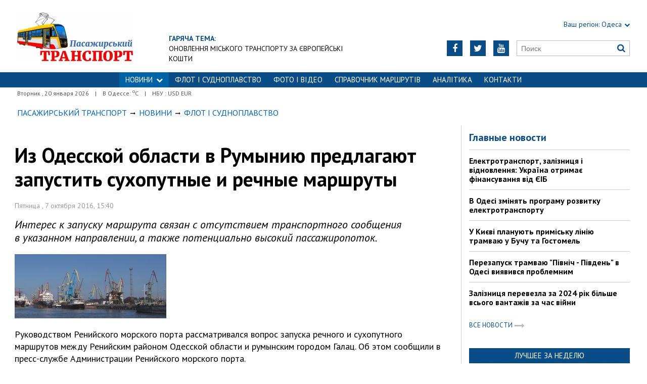

--- FILE ---
content_type: text/html; charset=utf-8
request_url: https://traffic.od.ua/news/fleet/1185384
body_size: 6972
content:
<!DOCTYPE html>
<html>
<head>

    <meta http-equiv="Content-Language" content="ru">
<meta http-equiv="content-type" content="text/html;charset=utf-8">
<meta name="viewport" content="width=device-width,initial-scale=1,user-scalable=yes">
<title>Из Одесской области в Румынию предлагают запустить сухопутные и речные маршруты | Пасажирський Транспорт</title>
<meta name="description" content="Интерес к запуску маршрута связан с отсутствием транспортного сообщения в указанном направлении, а также потенциально высокий пассажиро">
<meta name="keywords" content="">

    <meta name="robots" content="index, follow">
    <link rel="canonical" href="https://traffic.od.ua/news/fleet/1185384">

        <meta property="og:type" content="article">
    <meta property="og:title" content="Из Одесской области в Румынию предлагают запустить сухопутные и речные маршруты | Пасажирський Транспорт">
    <meta property="og:description" content="Интерес к запуску маршрута связан с отсутствием транспортного сообщения в указанном направлении, а также потенциально высокий пассажиро">
    <meta property="og:site_name" content="Пасажирський Транспорт">
    <meta property="og:url"
          content="https://traffic.od.ua/news/fleet/1185384">
    <meta property="fb:app_id" content="222728144436806">
    <meta name="twitter:site" content="Пасажирський Транспорт">
    <meta name="twitter:title" content="Из Одесской области в Румынию предлагают запустить сухопутные и речные маршруты | Пасажирський Транспорт">
    <meta name="twitter:description" content="Интерес к запуску маршрута связан с отсутствием транспортного сообщения в указанном направлении, а также потенциально высокий пассажиро">
    <meta name="twitter:domain" content="traffic.od.ua">
            <meta property="og:image" content="https://traffic.od.ua/content/documents/11854/1185384/thumb-article-300x127-0a0a-298x193-f257.jpg">
        <meta name="twitter:image:src" content="https://traffic.od.ua/content/documents/11854/1185384/thumb-article-300x127-0a0a-298x193-f257.jpg">
    


    <link rel="icon" href="https://traffic.od.ua/images/favicon.ico" type="image/x-icon">
    <link rel="shortcut icon" href="https://traffic.od.ua/images/favicon.ico" type="image/x-icon">

    <link rel="stylesheet"
          href="https://fonts.googleapis.com/css?family=PT+Sans:400,400i,700,700i|Merriweather:900i&subset=latin,cyrillic">
    <link rel="stylesheet" href="https://maxcdn.bootstrapcdn.com/font-awesome/4.5.0/css/font-awesome.min.css">
    <link rel="stylesheet" href="https://traffic.od.ua/js/bxslider/jquery.bxslider.min.css">
    <link rel="stylesheet" href="https://traffic.od.ua/css/jquery.colorbox.css">
    <link rel="stylesheet" type="text/css" href="https://traffic.od.ua/css/all_transport.css"/>


    <!--[if lt IE 9]>
    <script src="https://traffic.od.ua/js/html5.js"></script>
    <script src="https://traffic.od.ua/js/css3-mediaqueries.js"></script>
    <![endif]-->

    

    <!--[if IE 8 ]>
    <body class="ie8"><![endif]-->
    <!--[if IE 9 ]>
    <body class="ie9"><![endif]-->
    <meta name="cmsmagazine" content="0225b83d65f5abd3f311ba82859ed3eb">
</head>

<body>


<div id="wrap">
    <div class="header">
    <div class="header_inner">
        <div class="header_layout">

            <a href="https://traffic.od.ua" class="logo">https://traffic.od.ua</a>
            
                                            <div class="hot_theme">
                    <a href="https://traffic.od.ua/tema"><span class="highlight bold">ГАРЯЧА ТЕМА:</span></a><br><a href="http://traffic.od.ua/tema/973">Оновлення міського транспорту за європейські кошти</a>
                    </a>
                </div>
            
            <div class="header_right">
                <div class="our_sites">
                    <div class="shid_zahid highlight"><span class="region">Ваш регіон:</span> Одеса<i
                                class="fa fa-chevron-down"></i>
                        <ul class="submenu_sites">
                            <li><a href="http://kiev.dozor.ua">Київ</a></li>
                            <li><a href="http://kharkov.dozor.ua">Харків</a></li>
                            <li><a href="http://vostok.dozor.com.ua/news/dnepropetrovsk/">Дніпро</a></li>
                            <li><a href="http://courier.crimea.ua/">Крим</a></li>
                            <li><a href="http://courier.crimea.ua/news/azov/">Азов</a></li>
                            <li><a href="http://vostok.dozor.com.ua/news/donetsk/">Донбас</a></li>
                            <li><a href="http://vostok.dozor.com.ua/news/zaporoje//">Запоріжжя</a></li>
                        </ul>
                    </div>

                </div>
                <div class="header_social">
                    <div class="search">
                        <form action="https://traffic.od.ua/search" method="GET"
                              onsubmit="if(!this.query.value){this.query.focus();return false}">
                            <input type="text" name="query" placeholder="Поиск">
                            <button type="submit" class="fa fa-search"></button>
                        </form>
                    </div>
                                            <a class="face" href="https://www.youtube.com/c/odessatransport/" target="_blank" rel="nofollow" title="Youtube"><i
                                    class="fa fa-youtube"></i></a>
                                                                <a class="face" href="https://twitter.com/KaiserOdessa" target="_blank" rel="nofollow" title="Twitter"><i
                                    class="fa fa-twitter"></i></a>
                                                                                    <a class="face" href="https://www.facebook.com/traffic.od.ua" target="_blank" rel="nofollow"
                           title="Facebook"><i class="fa fa-facebook"></i></a>
                                    </div>
            </div>
        </div>
    </div>
</div>
<div class="nav">
    <div class="nav_inner">
        <div class="nav_layout">
            <div id="btn-menu-show" class="menu_show">Меню<i class="fa fa-chevron-down"></i></div>
            <div id="menu" class="main_menu">
                <ul><li class="nav_news active"><a href="https://traffic.od.ua/news">НОВИНИ<i class="fa fa-chevron-down"></i></a><ul class="subnews"><li><a href="https://traffic.od.ua/news/eltransua">Електротранспорт</a></li><li><a href="https://traffic.od.ua/news/busua">Автобуси</a></li><li><a href="https://traffic.od.ua/news/railua">Залізниця</a></li><li><a href="https://traffic.od.ua/news/avia">Авіаперевезення</a></li><li class="active"><span>Морські перевезення</span></li><li><a href="https://traffic.od.ua/news/dorogi">Дорожна інфраструктура</a></li><li><a href="https://traffic.od.ua/news/worldtrans">Транспорт за кордоном</a></li></ul></li><li><a href="https://traffic.od.ua/news/fleet">ФЛОТ і СУДНОПЛАВСТВО</a></li><li><a href="https://traffic.od.ua/photo">ФОТО І ВІДЕО</a></li><li><a href="https://traffic.od.ua/news/routes">Справочник маршрутів</a></li><li><a href="https://traffic.od.ua/analitika">Аналітика</a></li><li><a href="https://traffic.od.ua//reklama/1189081">Контакти</a></li></ul>
            </div>
            <a href="#" id="btn-search-show" class="btn-search fa fa-search"></a>
            <div id="mob-search" class="zoom">
                <form action="https://traffic.od.ua/search" method="GET"
                      onsubmit="if(!this.query.value){this.query.focus();return false}">
                    <input type="text" name="query" placeholder="Поиск" class="zoom__field">
                    <button type="submit" class="zoom__btn fa fa-search"></button>
                </form>
            </div>
        </div>
    </div>
</div>

<div class="after_nav">
    <div class="after_nav_inner">
        <div class="after_nav_layout">
            <div>Вторник
                , 20 января 2026</div>
                            <div>|</div>
                <div>В Одессе: <sup>о</sup>С</div>
                                        <div>|</div>
                <div>НБУ : USD  EUR </div>
                        
        </div>
    </div>
</div>
    <div class="main-content">
    <div class="main-content_inner">
        <div class="layout-main">
<!---->
            <div class="wrap_breadcrumb">
                <ul itemscope itemtype="http://schema.org/BreadcrumbList" class="breadcrumb">
                    <li itemprop="itemListElement" itemscope itemtype="http://schema.org/ListItem" class="b-breadcrumbs__element"><a itemprop="item" class="b-breadcrumbs__main" href="https://traffic.od.ua" rel="v:url" ><span itemprop="name">Пасажирський Транспорт</span></a><meta itemprop="position" content="1"/></li>
            <!--1-->
                    <span class="icon_arrow">&nbsp;<i class="fa fa-long-arrow-right"></i>&nbsp;</span>
                                <li itemprop="itemListElement" itemscope
itemtype="http://schema.org/ListItem"><a itemprop="item" href="https://traffic.od.ua/news" rel="v:url"><span itemprop="name">Новини</span></a><meta itemprop="position" content="2"/></li>
                    <!--2-->
                    <span class="icon_arrow">&nbsp;<i class="fa fa-long-arrow-right"></i>&nbsp;</span>
                                <li itemprop="itemListElement" itemscope
itemtype="http://schema.org/ListItem"><a itemprop="item" href="https://traffic.od.ua/news/fleet" rel="v:url"><span itemprop="name">Флот і судноплавство</span></a><meta itemprop="position" content="3"/></li>
                                        </ul>
            </div>
            <div class="cols clearfix">
                <div class="col_inner">
                    <div class="column_wide_left">
                        
<div class="wrap_material">
    <div class="material">

        <h1 class="head_material">Из Одесской области в Румынию предлагают запустить сухопутные и речные маршруты</h1>
        <div class="data_material">Пятница
            ,  7 октября 2016, 15:40</div>
        <div class="vrezka_material">Интерес к запуску маршрута связан с отсутствием транспортного сообщения в указанном направлении, а также потенциально высокий пассажиропоток.</div>

                    <div class="image_material">
                <div class="wrap_img">
                    <img src="https://traffic.od.ua/content/documents/11854/1185384/thumb-article-300x127-0a0a-300x127-8936.jpg"
                         alt="Из Одесской области в Румынию предлагают запустить сухопутные и речные маршруты"
                         width="300" height="127">
                </div>
            </div>
        
        <div class="text_material"><p>
	Руководством Ренийского морского порта рассматривался вопрос запуска речного и сухопутного маршрутов между Ренийским районом Одесской области и румынским городом Галац. Об этом сообщили в пресс-службе Администрации Ренийского морского порта.</p>
<p>
	Интерес к запуску маршрута связан с отсутствием транспортного сообщения в указанном направлении, а также потенциально высокий пассажиропоток.</p>
<p>
	Первым фактором является невозможность действия закона о так называемой &quot;тридцатикилометровой зоне&quot; в связи с отсутствием прямого сообщения между Украиной и Румынией, где предусмотрено передвижение жителей Ренийского района в Румынию и наоборот по упрощенной безвизовой системой с внутренним паспортом.</p>
<p>
	Вторым является то, что многие жители Ренийского района являются студентами различных учебных заведений Румынии, в связи с чем возникают трудности с перемещением.</p></div>

        
        <div class="social_material clearfix j-social-share">
    <a class="wrap_social facebook" data-type="fb" href="#">
        <div class="clearfix"><span class="face"><i class="fa fa-facebook"></i></span><span class="share_text">Опубликовать</span>
        </div>
    </a>
    <a class="wrap_social twitter" data-type="tw" href="#">
        <div class="clearfix" class="twitter-share-button"><span class="face"><i class="fa fa-twitter"></i></span><span
                    class="share_text">Твитнуть</span></div>
    </a>
</div>
        <div class="tegi">
        <span>ТЕГИ:</span>
                    <a href="https://traffic.od.ua/tags/marshrut"><span
                        class="teg">маршрут, </span></a>
                    <a href="https://traffic.od.ua/tags/odesskaya-oblast"><span
                        class="teg">одесская область, </span></a>
                    <a href="https://traffic.od.ua/tags/parohodstvo"><span
                        class="teg">пароходство, </span></a>
                    <a href="https://traffic.od.ua/tags/rumyiniya"><span
                        class="teg">румыния, </span></a>
                    <a href="https://traffic.od.ua/tags/dunay"><span
                        class="teg">дунай</span></a>
            </div>

                    <div class="widget_wrap"><a href="https://traffic.od.ua/bmg/ojbk6doh"><img src="https://traffic.od.ua/content/bmg/b13-667eh45hhg-240x26.jpg" border="0" width="240" height="26" alt=""></a></div>
        
                        <div class="wrap_za_temoyu">
        <div class="head_za_temoyu">Материалы по теме:</div>
                    <div class="mater_za_temoyu"><a
                        href="https://traffic.od.ua/news/railua/1268669">«Укрзалізниця» прогнозує дефіцит у 38 млрд грн на 2026 рік: в уряді обговорюють індексацію тарифів</a>
            </div>
            <div class="data_material">19 января 2026</div>
                    <div class="mater_za_temoyu"><a
                        href="https://traffic.od.ua/news/fleet/1268678">Окупанти у Севастополі буксирують небоєздатний десантний корабель</a>
            </div>
            <div class="data_material">19 января 2026</div>
                    <div class="mater_za_temoyu"><a
                        href="https://traffic.od.ua/news/worldtrans/1268662">Порт Джурджулешти у Молдові придбала Румунія</a>
            </div>
            <div class="data_material">19 января 2026</div>
                    <div class="mater_za_temoyu"><a
                        href="https://traffic.od.ua/news/fleet/1268661">Скільки у світі залишилося старих крейсерів</a>
            </div>
            <div class="data_material">19 января 2026</div>
                    <div class="mater_za_temoyu"><a
                        href="https://traffic.od.ua/news/busua/1268681">В Одесі виділяють додаткові кошти на автобуси</a>
            </div>
            <div class="data_material">19 января 2026</div>
                    <div class="mater_za_temoyu"><a
                        href="https://traffic.od.ua/news/worldtrans/1268672">У Іспанії зіткнулися два пасажирських поїзда</a>
            </div>
            <div class="data_material">19 января 2026</div>
            </div>


            <div class="wrap_comment">
                <div id="hypercomments_widget"></div>
                <script type="text/javascript">
                    _hcwp = window._hcwp || [];
                    _hcwp.push({
                        widget: "Stream",
                        social: "facebook,vk,twitter,google,openid",
                        css: "styles.css",
                        widget_id: 72080
                    });
                    (function () {
                        if ("HC_LOAD_INIT" in window)return;
                        HC_LOAD_INIT = true;
                        var lang = "ru";
                        var hcc = document.createElement("script");
                        hcc.type = "text/javascript";
                        hcc.async = true;
                        hcc.src = ("https:" == document.location.protocol ? "https" : "http") + "://w.hypercomments.com/widget/hc/72080/" + lang + "/widget.js";
                        var s = document.getElementsByTagName("script")[0];
                        s.parentNode.insertBefore(hcc, s.nextSibling);
                    })();
                </script>
                <a href="http://hypercomments.com" class="hc-link" title="comments widget">comments powered by
                    HyperComments</a>
            </div>
        
    </div>
</div>
                    </div>
                    <div class="column_wide_right_wrap">
                        <div class="column_wide_right">
                            


    <div class="widget_cont">
        <div class="wrap_glavnoe">
            <div class="wrap_zagolovki_glavnoe">
                <div class="zagolovki_glavnoe">
                    <div class="head_zagolovki_glavnoe">Главные новости</div>
                                            <div class="one_str_news">
                            <div class="text_str_news">
                                <a href="https://traffic.od.ua/news/eltransua/1266379">Електротранспорт, залізниця і відновлення: Україна отримає фінансування від ЄІБ</a>
                            </div>
                        </div>
                                            <div class="one_str_news">
                            <div class="text_str_news">
                                <a href="https://traffic.od.ua/news/eltransua/1266366">В Одесі змінять програму розвитку електротранспорту</a>
                            </div>
                        </div>
                                            <div class="one_str_news">
                            <div class="text_str_news">
                                <a href="https://traffic.od.ua/news/eltransua/1266221">У Києві планують приміську лінію трамваю у Бучу та Гостомель</a>
                            </div>
                        </div>
                                            <div class="one_str_news">
                            <div class="text_str_news">
                                <a href="https://traffic.od.ua/news/eltransua/1266187">Перезапуск трамваю &quot;Північ - Південь&quot; в Одесі виявився проблемним</a>
                            </div>
                        </div>
                                            <div class="one_str_news">
                            <div class="text_str_news">
                                <a href="https://traffic.od.ua/news/railua/1261862">Залізниця перевезла за 2024 рік більше всього вантажів за час війни</a>
                            </div>
                        </div>
                                    </div>
            </div>
            <div class="wrap_to_arhive clearfix">
                <a class="to_arhive" href="https://traffic.od.ua/news">
                    <span>Все новости</span>
                    <span class="next"><i class="fa fa-long-arrow-right"></i></span>
                </a>
            </div>
        </div>
    </div>




        <div class="widget_cont">
        <div class="widget_wrap budmo_wrap no_text">
            <div class="budmo_rubrika"><a href="https://traffic.od.ua/news/eltransua/1266600">Лучшее за неделю</a></div>
                                        <a href="https://traffic.od.ua/news/eltransua/1266600">
                    <img src="https://traffic.od.ua/content/documents/12666/1266600/thumb-list-298x223-5e9d.jpg"
                         alt="Одеському трамваю виповнилося 115 років" width="" height=""
                         class="grayscale">
                </a>
                        <div class="budmo_head"><a
                        href="https://traffic.od.ua/news/eltransua/1266600">Одеському трамваю виповнилося 115 років</a>
            </div>
        </div>
    </div>


    <div class="widget_wrap budmo_wrap">
        <div class="budmo_rubrika"><a href="https://traffic.od.ua/photo">Фоторепортажи</a></div>
        <div class="fotopoglyad">
            <div class="inner_slider block-photo-slider">
                <ul id="photo-slider">
                                                                                                <li>
                                <a href="https://traffic.od.ua/news/eltransua/1267353">
                                    <img class="grayscale" src="https://traffic.od.ua/content/documents/12674/1267353/thumb-list-298x167-7124.jpg"
                                         alt="У Черкасах відзначають 60 років з дня запуску тролейбусів"
                                         height="167"
                                         width="298">
                                    <div class="text_slider"><h2 class="fixed-heigth">У Черкасах відзначають 60 років з дня запуску тролейбусів</h2>
                                    </div>
                                </a>
                            </li>
                                                                                                                        <li>
                                <a href="https://traffic.od.ua/news/eltransua/1266677">
                                    <img class="grayscale" src="https://traffic.od.ua/content/documents/12667/1266677/thumb-list-298x167-1b19.jpg"
                                         alt="Музей одеського електротранспорту поповнився новим експонатом"
                                         height="167"
                                         width="298">
                                    <div class="text_slider"><h2 class="fixed-heigth">Музей одеського електротранспорту поповнився новим експонатом</h2>
                                    </div>
                                </a>
                            </li>
                                                                                                                        <li>
                                <a href="https://traffic.od.ua/news/eltransua/1265155">
                                    <img class="grayscale" src="https://traffic.od.ua/content/documents/12652/1265155/thumb-list-298x223-82bd.jpg"
                                         alt="В Одесі продовжується ремонт трамвайної кінцевої на вулиці 28-ї Бригади"
                                         height="223"
                                         width="298">
                                    <div class="text_slider"><h2 class="fixed-heigth">В Одесі продовжується ремонт трамвайної кінцевої на вулиці 28-ї Бригади</h2>
                                    </div>
                                </a>
                            </li>
                                                                                                                        <li>
                                <a href="https://traffic.od.ua/news/eltransua/1264541">
                                    <img class="grayscale" src="https://traffic.od.ua/content/documents/12646/1264541/thumb-list-298x198-3a7a.jpg"
                                         alt="Початок літа в Одесі відзначили дитячою екскурсією на ретро-трамваї"
                                         height="198"
                                         width="298">
                                    <div class="text_slider"><h2 class="fixed-heigth">Початок літа в Одесі відзначили дитячою екскурсією на ретро-трамваї</h2>
                                    </div>
                                </a>
                            </li>
                                                                                                                        <li>
                                <a href="https://traffic.od.ua/blogs/alexvelm/1263372">
                                    <img class="grayscale" src="https://traffic.od.ua/content/documents/12634/1263372/thumb-list-298x198-e041.jpg"
                                         alt="Міський транспорт Львова 2025: як це працює (ВІДЕО)"
                                         height="198"
                                         width="298">
                                    <div class="text_slider"><h2 class="fixed-heigth">Міський транспорт Львова 2025: як це працює (ВІДЕО)</h2>
                                    </div>
                                </a>
                            </li>
                                                                                                                        <li>
                                <a href="https://traffic.od.ua/news/eltransua/1262915">
                                    <img class="grayscale" src="https://traffic.od.ua/content/documents/12630/1262915/thumb-list-298x167-60f3.jpg"
                                         alt="Як в Одесі курсують багатосекційні трамваї"
                                         height="167"
                                         width="298">
                                    <div class="text_slider"><h2 class="fixed-heigth">Як в Одесі курсують багатосекційні трамваї</h2>
                                    </div>
                                </a>
                            </li>
                                                            </ul>
            </div>
        </div>
    </div>










    <!-- links will appear here -->

<script type="text/javascript">
<!--
var _acic={dataProvider:10};(function(){var e=document.createElement("script");e.type="text/javascript";e.async=true;e.src="//www.acint.net/aci.js";var t=document.getElementsByTagName("script")[0];t.parentNode.insertBefore(e,t)})()
//-->
</script>



                        </div>
                    </div>
                </div>
            </div>
        </div>
    </div>
</div>

</div>
<div id="footer" class="footer">
    <div class="footer_inner">
        <div class="nav_layout">
            <ul class="footer_main_menu">
                
                                    <li><a href="https://traffic.od.ua/news">НОВИНИ</a></li>
                                    <li><a href="https://traffic.od.ua/news/fleet">ФЛОТ і СУДНОПЛАВСТВО</a></li>
                                    <li><a href="https://traffic.od.ua/photo">ФОТО І ВІДЕО</a></li>
                                    <li><a href="https://traffic.od.ua/news/routes">Справочник маршрутів</a></li>
                                    <li><a href="https://traffic.od.ua/analitika">Аналітика</a></li>
                                    <li><a href="https://traffic.od.ua//reklama/1189081">Контакти</a></li>
                            </ul>
            <ul class="footer_dop_menu">
                <li><a href="http://traffic.od.ua/reklama/reklama.html">Реклама</a></li>
                <li><a href="http://traffic.od.ua/reklama/editorialoffice.html">Редакция</a></li>
            </ul>
        </div>
        <div class="footer_layout">
                            <div class="footer_info">
                                        Copyright © 2016—2026 Пасажирський Транспорт: все про пасажирські перевезення в Україні<br />
Усі права захищені.<br />
При повному чи частковому використанні матеріалів<br />
сайту, посилання на traffic.od.ua та авторів матеріалів обов'язковаа.<br />
Редакція не несе відповідальності за зміст розділу "Блоги".<br />
У розділі "Блоги" автори застосовують будь-яку мову на свій розсуд.
                </div>
                        <div class="footer_social">
                <div class="social_info">Мы в социальных сетях:</div>
                <div class="header_social">
                    <a class="face" href="https://www.facebook.com/traffic.od.ua" target="_blank"
                                                   rel="nofollow" title="Facebook"><i class="fa fa-facebook"></i>
                        </a>                                        <a class="face" href="https://twitter.com/KaiserOdessa" target="_blank"
                                                   rel="nofollow" title="Twitter"><i class="fa fa-twitter"></i>
                        </a>                    <a class="face" href="https://www.youtube.com/c/odessatransport/" target="_blank"
                                                   rel="nofollow" title="Youtube"><i class="fa fa-youtube"></i>
                        </a>                </div>
            </div>
            <div id="back-top" class="back-top fa fa-arrow-up"></div>
        </div>
    </div>
</div>

<script type="text/javascript" src="https://traffic.od.ua/extras/jquery/jquery.min.js"></script>
<script type="text/javascript" src="https://traffic.od.ua/js/bxslider/jquery.bxslider.min.js"></script>
<script type="text/javascript" src="https://traffic.od.ua/js/wucmf.min.js?3"></script>
<script type='text/javascript'>
    var wucmf = new WUCMF({
        selfPath: 'https://traffic.od.ua',
        pathImg: 'https://traffic.od.ua/images/',
        pathJs: 'https://traffic.od.ua/js/',
        page: 'document.smarty.html',
        isMain: false,
        isGallery: false,
        monthesB: {"01":"\u042f\u043d\u0432\u0430\u0440\u044c","02":"\u0424\u0435\u0432\u0440\u0430\u043b\u044c","03":"\u041c\u0430\u0440\u0442","04":"\u0410\u043f\u0440\u0435\u043b\u044c","05":"\u041c\u0430\u0439","06":"\u0418\u044e\u043d\u044c","07":"\u0418\u044e\u043b\u044c","08":"\u0410\u0432\u0433\u0443\u0441\u0442","09":"\u0421\u0435\u043d\u0442\u044f\u0431\u0440\u044c","10":"\u041e\u043a\u0442\u044f\u0431\u0440\u044c","11":"\u041d\u043e\u044f\u0431\u0440\u044c","12":"\u0414\u0435\u043a\u0430\u0431\u0440\u044c"}
    });
</script>

<iframe width="100%" height="200" src="https://www.youtube.com/embed/EXX5hUZPyRI?autoplay=0" title="ЕЛЕКТРИЧКИ - УКРЗАЛІЗНИЦЯ - ОДЕСА" frameborder="0" allow="accelerometer; autoplay; clipboard-write; encrypted-media; gyroscope; picture-in-picture; web-share" allowfullscreen></iframe>

</body>
</html>